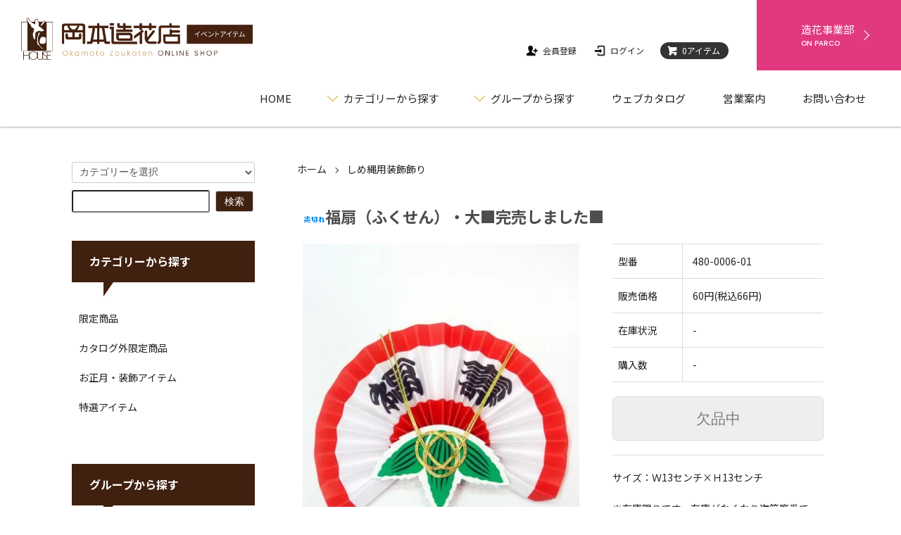

--- FILE ---
content_type: text/html; charset=EUC-JP
request_url: https://okazou.info/?pid=24150519
body_size: 10292
content:
<!DOCTYPE html PUBLIC "-//W3C//DTD XHTML 1.0 Transitional//EN" "http://www.w3.org/TR/xhtml1/DTD/xhtml1-transitional.dtd">
<html xmlns:og="http://ogp.me/ns#" xmlns:fb="http://www.facebook.com/2008/fbml" xmlns:mixi="http://mixi-platform.com/ns#" xmlns="http://www.w3.org/1999/xhtml" xml:lang="ja" lang="ja" dir="ltr">
<head>
<meta http-equiv="content-type" content="text/html; charset=euc-jp" />
<meta http-equiv="X-UA-Compatible" content="IE=edge,chrome=1" />
<title>福扇（ふくせん）・大■完売しました■ - 岡本造花店イベントアイテムオンラインショップ｜祭り・記章・ダルマなどイベントアイテム</title>
<meta name="Keywords" content="しめ縄,えと縄,お正月,うさぎ,卯,干支,飾り,2011年,平成23年" />
<meta name="Description" content="造花・アートフラワー、人工樹木のネット通販・オンラインショップの岡本造花店。イベントアイテムの販売・卸・取扱" />
<meta name="Author" content="" />
<meta name="Copyright" content="Copyright&amp;#169; 2011 okamotozoukaten co., ltd. All Rights Reserved." />
<meta http-equiv="content-style-type" content="text/css" />
<meta http-equiv="content-script-type" content="text/javascript" />
<link rel="stylesheet" href="https://okazou.info/css/framework/colormekit.css" type="text/css" />
<link rel="stylesheet" href="https://okazou.info/css/framework/colormekit-responsive.css" type="text/css" />
<link rel="stylesheet" href="https://img16.shop-pro.jp/PA01096/634/css/5/index.css?cmsp_timestamp=20260120101429" type="text/css" />
<link rel="stylesheet" href="https://img16.shop-pro.jp/PA01096/634/css/5/product.css?cmsp_timestamp=20260120101429" type="text/css" />

<link rel="alternate" type="application/rss+xml" title="rss" href="https://okazou.info/?mode=rss" />
<script type="text/javascript" src="//ajax.googleapis.com/ajax/libs/jquery/1.7.2/jquery.min.js" ></script>
<meta property="og:title" content="福扇（ふくせん）・大■完売しました■ - 岡本造花店イベントアイテムオンラインショップ｜祭り・記章・ダルマなどイベントアイテム" />
<meta property="og:description" content="造花・アートフラワー、人工樹木のネット通販・オンラインショップの岡本造花店。イベントアイテムの販売・卸・取扱" />
<meta property="og:url" content="https://okazou.info?pid=24150519" />
<meta property="og:site_name" content="岡本造花店イベントアイテムオンラインショップ｜祭り・記章・ダルマなどイベントアイテム" />
<meta property="og:image" content="https://img16.shop-pro.jp/PA01096/634/product/24150519.jpg?20101019142426"/>
<meta name="viewport" content="width=device-width, initial-scale=1.0, maximum-scale=1.0, minimum-scale=1.0">

<script>
  var Colorme = {"page":"product","shop":{"account_id":"PA01096634","title":"\u5ca1\u672c\u9020\u82b1\u5e97\u30a4\u30d9\u30f3\u30c8\u30a2\u30a4\u30c6\u30e0\u30aa\u30f3\u30e9\u30a4\u30f3\u30b7\u30e7\u30c3\u30d7\uff5c\u796d\u308a\u30fb\u8a18\u7ae0\u30fb\u30c0\u30eb\u30de\u306a\u3069\u30a4\u30d9\u30f3\u30c8\u30a2\u30a4\u30c6\u30e0"},"basket":{"total_price":0,"items":[]},"customer":{"id":null},"inventory_control":"product","product":{"shop_uid":"PA01096634","id":24150519,"name":"\u798f\u6247\uff08\u3075\u304f\u305b\u3093\uff09\u30fb\u5927\u25a0\u5b8c\u58f2\u3057\u307e\u3057\u305f\u25a0","model_number":"480-0006-01","stock_num":0,"sales_price":60,"sales_price_including_tax":66,"variants":[],"category":{"id_big":887567,"id_small":0},"groups":[{"id":1366198}],"members_price":42,"members_price_including_tax":47}};

  (function() {
    function insertScriptTags() {
      var scriptTagDetails = [];
      var entry = document.getElementsByTagName('script')[0];

      scriptTagDetails.forEach(function(tagDetail) {
        var script = document.createElement('script');

        script.type = 'text/javascript';
        script.src = tagDetail.src;
        script.async = true;

        if( tagDetail.integrity ) {
          script.integrity = tagDetail.integrity;
          script.setAttribute('crossorigin', 'anonymous');
        }

        entry.parentNode.insertBefore(script, entry);
      })
    }

    window.addEventListener('load', insertScriptTags, false);
  })();
</script>
<script async src="https://zen.one/analytics.js"></script>
</head>
<body>
<meta name="colorme-acc-payload" content="?st=1&pt=10029&ut=24150519&at=PA01096634&v=20260121033524&re=&cn=8113f7e28f91c566db7a98b030196a54" width="1" height="1" alt="" /><script>!function(){"use strict";Array.prototype.slice.call(document.getElementsByTagName("script")).filter((function(t){return t.src&&t.src.match(new RegExp("dist/acc-track.js$"))})).forEach((function(t){return document.body.removeChild(t)})),function t(c){var r=arguments.length>1&&void 0!==arguments[1]?arguments[1]:0;if(!(r>=c.length)){var e=document.createElement("script");e.onerror=function(){return t(c,r+1)},e.src="https://"+c[r]+"/dist/acc-track.js?rev=3",document.body.appendChild(e)}}(["acclog001.shop-pro.jp","acclog002.shop-pro.jp"])}();</script><script src="https://img.shop-pro.jp/tmpl_js/68/jquery.tile.js"></script>
<script src="https://img.shop-pro.jp/tmpl_js/68/jquery.skOuterClick.js"></script>
<script src="https://img.shop-pro.jp/tmpl_js/68/smoothscroll.js"></script>

<script src="//okazou.co.jp/js/read_rss_cm.js"></script>
<script src="//okazou.co.jp/calender_cm.js"></script>
<script type="text/javascript">
// viewport
var viewport = document.createElement('meta');
viewport.setAttribute('name', 'viewport');
viewport.setAttribute('content', 'width=device-width, initial-scale=1.0, maximum-scale=1.0');
document.getElementsByTagName('head')[0].appendChild(viewport);
$(function(){
  $(window).scroll(function () {
    if($(this).scrollTop() > 200) {
      $('#pagetop').fadeIn('fast');
    } else {
      $('#pagetop').fadeOut('fast');
    }
  });
});
</script>



<!--[if lt IE 9]>
<script type="text/javascript">
  $(function (){
    $('#wrapper').addClass('ie_wrapper');
  });
</script>
<![endif]-->
<div id="header" class="clearfix">
  <h1><a href="https://okazou.info/"><img src="https://img16.shop-pro.jp/PA01096/634/etc/logo.png?cmsp_timestamp=20210430005216" alt="岡本造花店装飾事業部｜造花(アートフラワー)・人工観葉植物／人工樹木のネット通販・ウェブショッピング｜"></a></h1>
  <div id="pc_header01" class="visible-desktop"> <a href="//okazou.co.jp/" target="_blank" class="shop_link">
    <p><span class="jp">造花事業部</span><span class="en">ON PARCO</span></p>
    </a>
    <ul>
         <li><a href="https://okazou.info/customer/signup/new"><img src="https://img16.shop-pro.jp/PA01096/634/etc/ico_register.png?cmsp_timestamp=20210316150906" alt="会員登録">会員登録</a></li>
      <li><a href="https://okazou.info/?mode=login&shop_back_url=https%3A%2F%2Fokazou.info%2F"><img src="https://img16.shop-pro.jp/PA01096/634/etc/ico_login.png?cmsp_timestamp=20210316150858" alt="ログイン">ログイン</a></li>
         <li class="cart"><a href="https://okazou.info/cart/proxy/basket?shop_id=PA01096634&shop_domain=okazou.info"><img src="https://img16.shop-pro.jp/PA01096/634/etc/ico_cart.png?cmsp_timestamp=20210316150937" alt="カート">0アイテム</a></li>
    </ul>
  </div>
  <div id="pc_header02" class="visible-desktop">
    <ul>
      <li><a href="https://okazou.info/">HOME</a></li>
      <li> <span class="icon icon-down">カテゴリーから探す</span>
        <ul>
                                  <li>
                    <a href="https://okazou.info/?mode=cate&cbid=2512829&csid=0">限定商品</a>
                  </li>
                                  <li>
                    <a href="https://okazou.info/?mode=cate&cbid=2555059&csid=0">カタログ外限定商品</a>
                  </li>
                                  <li>
                    <a href="https://okazou.info/?mode=cate&cbid=898225&csid=0">お正月・装飾アイテム</a>
                  </li>
                                  <li>
                    <a href="https://okazou.info/?mode=cate&cbid=715829&csid=0">特選アイテム</a>
                  </li>
                        </ul>
      </li>
      <li> <span class="icon icon-down">グループから探す</span>
        <ul>
                                  <li>
                    <a href="https://okazou.info/?mode=grp&gid=1366179">桜ぼんぼり</a>
                  </li>
                                  <li>
                    <a href="https://okazou.info/?mode=grp&gid=1148168">七夕アイテム</a>
                  </li>
                                  <li>
                    <a href="https://okazou.info/?mode=grp&gid=1366189">四季のしだれ</a>
                  </li>
                                  <li>
                    <a href="https://okazou.info/?mode=grp&gid=1366198">しめ縄用装飾飾り</a>
                  </li>
                                  <li>
                    <a href="https://okazou.info/?mode=grp&gid=1366191">ディスプレイ用素材</a>
                  </li>
                                  <li>
                    <a href="https://okazou.info/?mode=grp&gid=1366193">セレモニー関連商品</a>
                  </li>
                                  <li>
                    <a href="https://okazou.info/?mode=grp&gid=1791107">演出小物</a>
                  </li>
                                  <li>
                    <a href="https://okazou.info/?mode=grp&gid=125950">開店用花輪</a>
                  </li>
                                  <li>
                    <a href="https://okazou.info/?mode=grp&gid=125951">祭アイテム</a>
                  </li>
                                  <li>
                    <a href="https://okazou.info/?mode=grp&gid=125952">イベントアイテム</a>
                  </li>
                                  <li>
                    <a href="https://okazou.info/?mode=grp&gid=125953">記章・名札・ピン・バッヂ</a>
                  </li>
                                  <li>
                    <a href="https://okazou.info/?mode=grp&gid=125954">パーティーアイテム</a>
                  </li>
                                  <li>
                    <a href="https://okazou.info/?mode=grp&gid=125955">オープン＆セールアイテム</a>
                  </li>
                                  <li>
                    <a href="https://okazou.info/?mode=grp&gid=125839">提灯</a>
                  </li>
                                  <li>
                    <a href="https://okazou.info/?mode=grp&gid=125956">旗・幕・のぼり</a>
                  </li>
                                  <li>
                    <a href="https://okazou.info/?mode=grp&gid=125957">和・縁起物</a>
                  </li>
                                  <li>
                    <a href="https://okazou.info/?mode=grp&gid=1413461">選挙用アイテム</a>
                  </li>
                        </ul>
      </li>
      <li> <a href="https://okazou.co.jp/catalog_event/">ウェブカタログ</a> </li>
      <li> <a href="https://okazou.info/?mode=f1">営業案内</a> </li>
      <li> <a href="https://okazou.shop-pro.jp/customer/inquiries/new">お問い合わせ</a> </li>
    </ul>
  </div>
  <button id="sp_btn" class="hidden-desktop"><i></i></button>
  <div id="sp_overlay"></div>
  <div id="sp_header" class="hidden-desktop">
    <div id="sp_nav_header"> <a href="https://okazou.info/" class="logo"><img src="https://img16.shop-pro.jp/PA01096/634/etc/logo_inv.png?cmsp_timestamp=20210322061642" alt="岡本造花店装飾事業部"></a> </div>
    <div id="sp_mainnav">
      <ul id="sp_login" class="sp_nav">
         <li><a href="https://okazou.info/customer/signup/new"><img src="https://img16.shop-pro.jp/PA01096/634/etc/ico_register_sp.png?cmsp_timestamp=20210322061559" alt="会員登録">会員登録</a></li>
      <li><a href="https://okazou.info/?mode=login&shop_back_url=https%3A%2F%2Fokazou.info%2F"><img src="https://img16.shop-pro.jp/PA01096/634/etc/ico_login_sp.png?cmsp_timestamp=20210322061529" alt="ログイン">ログイン</a></li>
         </ul>
      <a href="https://okazou.info/cart/proxy/basket?shop_id=PA01096634&shop_domain=okazou.info" id="sp_cart"><img src="https://img16.shop-pro.jp/PA01096/634/etc/ico_cart_sp.png?cmsp_timestamp=20210322061656" alt="カート">カートを見る<span>(0アイテム)</span></a>
      <div class="sp_link">
      <form action="https://okazou.info/" method="GET" class="clearfix">
        <input type="hidden" name="mode" value="srh" />
        <input type="text" name="keyword" placeholder="キーワード入力">
          <button type="submit"></button>
      </form>
      </div>
      <div class="sp_link">
        <select name="cat" id="" class="sp_search" onChange="location.href=value;">
        <option value="">カテゴリーから探す</option>
                                    <option value="https://okazou.info/?mode=cate&cbid=2512829&csid=0">限定商品</option>
                                    <option value="https://okazou.info/?mode=cate&cbid=2555059&csid=0">カタログ外限定商品</option>
                                    <option value="https://okazou.info/?mode=cate&cbid=898225&csid=0">お正月・装飾アイテム</option>
                                    <option value="https://okazou.info/?mode=cate&cbid=715829&csid=0">特選アイテム</option>
                        </select>
      </div>
      <div class="sp_link">
        <select name="grp" id="" class="sp_search" onChange="location.href=value;">
        <option value="">グループから探す</option>
                                  <option value="https://okazou.info/?mode=grp&gid=1366179">桜ぼんぼり</option>
                                  <option value="https://okazou.info/?mode=grp&gid=1148168">七夕アイテム</option>
                                  <option value="https://okazou.info/?mode=grp&gid=1366189">四季のしだれ</option>
                                  <option value="https://okazou.info/?mode=grp&gid=1366198">しめ縄用装飾飾り</option>
                                  <option value="https://okazou.info/?mode=grp&gid=1366191">ディスプレイ用素材</option>
                                  <option value="https://okazou.info/?mode=grp&gid=1366193">セレモニー関連商品</option>
                                  <option value="https://okazou.info/?mode=grp&gid=1791107">演出小物</option>
                                  <option value="https://okazou.info/?mode=grp&gid=125950">開店用花輪</option>
                                  <option value="https://okazou.info/?mode=grp&gid=125951">祭アイテム</option>
                                  <option value="https://okazou.info/?mode=grp&gid=125952">イベントアイテム</option>
                                  <option value="https://okazou.info/?mode=grp&gid=125953">記章・名札・ピン・バッヂ</option>
                                  <option value="https://okazou.info/?mode=grp&gid=125954">パーティーアイテム</option>
                                  <option value="https://okazou.info/?mode=grp&gid=125955">オープン＆セールアイテム</option>
                                  <option value="https://okazou.info/?mode=grp&gid=125839">提灯</option>
                                  <option value="https://okazou.info/?mode=grp&gid=125956">旗・幕・のぼり</option>
                                  <option value="https://okazou.info/?mode=grp&gid=125957">和・縁起物</option>
                                  <option value="https://okazou.info/?mode=grp&gid=1413461">選挙用アイテム</option>
                        </select>
      </div>
      <ul id="sp_nav" class="sp_nav">
        <li> <a href="https://okazou.co.jp/catalog_event/">ウェブカタログ</a> </li>
        <li> <a href="https://okazou.shop-pro.jp/customer/inquiries/new">お問い合わせ</a> </li>
        <li> <a href="https://okazou.info/?mode=f1">営業案内</a> </li>
        <li> <a href="https://okazou.info/#news">ニュース</a> </li>
        <li> <a href="https://okazou.info/?mode=f1#faq">よくある質問</a> </li>
        <li> <a href="//okazou.co.jp/" target="_blank">造花事業部</a> </li>
      </ul>
      <ul class="sns">
        <li><a href="https://www.instagram.com/okamoto_zoukaten/" target="_blank"><img src="https://img16.shop-pro.jp/PA01096/634/etc/ico_ig_sp.png?cmsp_timestamp=20210322062049" alt="instagram"></a></li>
        <li><a href="https://www.facebook.com/okamotozoukaten" target="_blank"><img src="https://img16.shop-pro.jp/PA01096/634/etc/ico_fb_sp.png?cmsp_timestamp=20210322062039" alt="facebook"></a></li>
        <li><a href="#" target="_blank"><img src="https://img16.shop-pro.jp/PA01096/634/etc/ico_yt_sp.png?cmsp_timestamp=20210322062057" alt="youtube"></a></li>
      </ul>
    </div>
  </div>
</div>
  <div id="main" class="container clearfix">
  <div id="content">
    
<div class="topicpath-nav small-12 large-12 columns">
          <ul class="breadcrumb">
      <li><a href="https://okazou.info/">ホーム</a></li>
              <li><a href="https://okazou.info/?mode=grp&gid=1366198">しめ縄用装飾飾り</a></li>
          </ul>
  </div>


<div class="container-section" style="margin-top:40px;">
      <form name="product_form" method="post" action="https://okazou.info/cart/proxy/basket/items/add">
      <div class="col-md-12 col-lg-12 col">
        <h2 class="ttl-h2"><img class='new_mark_img1' src='https://img.shop-pro.jp/img/new/icons51.gif' style='border:none;display:inline;margin:0px;padding:0px;width:auto;' />福扇（ふくせん）・大■完売しました■</h2>
      </div>
      
      <div class="container-section product-image col-md-12 col-lg-7 col">
        <div class="product-image-main">
                      <img src="https://img16.shop-pro.jp/PA01096/634/product/24150519.jpg?20101019142426" class="mainImage" />
                  </div>
                  <div class="product-image-thumb grid_row">
            <ul>
                              <li class="col-lg-3 col">
                  <img src="https://img16.shop-pro.jp/PA01096/634/product/24150519.jpg?20101019142426" class="thumb" />
                </li>
                                                            <li class="col-lg-3 col">
                  <img src="https://img16.shop-pro.jp/PA01096/634/product/24150519_o1.jpg?20101019142426" class="thumb" />
                </li>
                                                              <li class="col-lg-3 col">
                  <img src="https://img16.shop-pro.jp/PA01096/634/product/24150519_o2.jpg?20101019142426" class="thumb" />
                </li>
                                                              <li class="col-lg-3 col">
                  <img src="https://img16.shop-pro.jp/PA01096/634/product/24150519_o3.jpg?20101019142426" class="thumb" />
                </li>
                                                                                                                                                                                                                                                                                                                                                                                                                                                                                                                                                                                                                                                                                                                                                                                                                                                                                                                                                                                                                                                                                                                                                                                                                                                                                                                                                                                                                                                                              </ul>
          </div>
              </div>
      

      <div class="product_info_block col-md-12 col-lg-5 col">
        
        <div class="product-spec-block">
          <table class="product-spec-table none_border_table table">
                          <tr>
                <th>型番</th>
                <td>480-0006-01</td>
              </tr>
                                    
              <tr>
                <th>販売価格</th>
                <td>60円(税込66円)</td>
              </tr>
            
                          <tr>
                <th>在庫状況</th>
                <td>-</td>
              </tr>
                                                                                                    <tr class="product-order-form">
                <th>購入数</th>
                <td>
                                                            <div class="product_soldout_msg"> - </div>
                                                      </td>
              </tr>
                      </table>
                    
                      <input class="btn btn-02 btn-xlg btn-block" type="button" value="欠品中" disabled="disabled" />
          
                    <div class="cart_in_modal cart_modal__close" style="display: none;">
            <div class="cart_in_modal__outline not_bubbling">
              <label class="cart_modal__close cart_in_modal__close-icon">
              </label>
              <p class="cart_in_modal__heading">
                こちらの商品が<br class="sp-br">カートに入りました
              </p>
              <div class="cart_in_modal__detail">
                                <div class="cart_in_modal__image-wrap">
                  <img src="https://img16.shop-pro.jp/PA01096/634/product/24150519.jpg?20101019142426" alt="" class="cart_in_modal__image" />
                </div>
                                <p class="cart_in_modal__name">
                  <img class='new_mark_img1' src='https://img.shop-pro.jp/img/new/icons51.gif' style='border:none;display:inline;margin:0px;padding:0px;width:auto;' />福扇（ふくせん）・大■完売しました■
                </p>
              </div>
              <div class="cart_in_modal__button-wrap">
                <button class="cart_view_with_async cart_in_modal__button cart_in_modal__button--solid">かごの中身を見る</button>
                <p class="cart_modal__close cart_in_modal__text-link">ショッピングを続ける</p>
              </div>
            </div>
          </div>
          <div class="cart_in_error_modal cart_in_error__close" style="display: none;">
            <div class="cart_in_modal__outline not_bubbling">
              <label class="cart_in_error__close cart_in_modal__close-icon">
              </label>
              <p class="cart_in_error_message cart_in_error_modal__heading"></p>
              <div class="cart_in_modal__button-wrap">
                <button class="cart_in_error__close cart_in_modal__button cart_in_modal__button--solid">ショッピングを続ける</button>
              </div>
            </div>
          </div>
          
          
          <div class="product-exp container-section clearfix">
            サイズ：Ｗ13センチ×Ｈ13センチ<br />
<br />
※在庫限りです。在庫がなくなり次第廃番です。<br />
<br />
代用品があります↓<br />
<span style="font-size:large;"><a href="https://okazou.info/?pid=168125045"><span style="color:#FF0000">「福扇No.710K」</span></a></span><br />
<br />
<br />
<br />
<br />

          </div>
          
        </div>
        <div class="product-info-lst container-section">
                    <ul class="unstyled">
                        <li><a href="https://okazou.info/?mode=sk#sk_info">特定商取引法に基づく表記（返品等）</a></li>
            <li><a href="mailto:?subject=%E3%80%90%E5%B2%A1%E6%9C%AC%E9%80%A0%E8%8A%B1%E5%BA%97%E3%82%A4%E3%83%99%E3%83%B3%E3%83%88%E3%82%A2%E3%82%A4%E3%83%86%E3%83%A0%E3%82%AA%E3%83%B3%E3%83%A9%E3%82%A4%E3%83%B3%E3%82%B7%E3%83%A7%E3%83%83%E3%83%97%EF%BD%9C%E7%A5%AD%E3%82%8A%E3%83%BB%E8%A8%98%E7%AB%A0%E3%83%BB%E3%83%80%E3%83%AB%E3%83%9E%E3%81%AA%E3%81%A9%E3%82%A4%E3%83%99%E3%83%B3%E3%83%88%E3%82%A2%E3%82%A4%E3%83%86%E3%83%A0%E3%80%91%E3%81%AE%E3%80%8C%E7%A6%8F%E6%89%87%EF%BC%88%E3%81%B5%E3%81%8F%E3%81%9B%E3%82%93%EF%BC%89%E3%83%BB%E5%A4%A7%E2%96%A0%E5%AE%8C%E5%A3%B2%E3%81%97%E3%81%BE%E3%81%97%E3%81%9F%E2%96%A0%E3%80%8D%E3%81%8C%E3%81%8A%E3%81%99%E3%81%99%E3%82%81%E3%81%A7%E3%81%99%EF%BC%81&body=%0D%0A%0D%0A%E2%96%A0%E5%95%86%E5%93%81%E3%80%8C%E7%A6%8F%E6%89%87%EF%BC%88%E3%81%B5%E3%81%8F%E3%81%9B%E3%82%93%EF%BC%89%E3%83%BB%E5%A4%A7%E2%96%A0%E5%AE%8C%E5%A3%B2%E3%81%97%E3%81%BE%E3%81%97%E3%81%9F%E2%96%A0%E3%80%8D%E3%81%AEURL%0D%0Ahttps%3A%2F%2Fokazou.info%2F%3Fpid%3D24150519%0D%0A%0D%0A%E2%96%A0%E3%82%B7%E3%83%A7%E3%83%83%E3%83%97%E3%81%AEURL%0Ahttps%3A%2F%2Fokazou.info%2F">この商品を友達に教える</a></li>
            <li><a href="https://okazou.shop-pro.jp/customer/products/24150519/inquiries/new">この商品について問い合わせる</a></li>
            <li><a href="https://okazou.info/?mode=cate&cbid=887567&csid=0">買い物を続ける</a></li>
          </ul>
          
          <ul class="social-share unstyled">
            <li>
              
              <a href="https://twitter.com/share" class="twitter-share-button" data-url="https://okazou.info/?pid=24150519" data-text="" data-lang="ja" >ツイート</a>
<script charset="utf-8">!function(d,s,id){var js,fjs=d.getElementsByTagName(s)[0],p=/^http:/.test(d.location)?'http':'https';if(!d.getElementById(id)){js=d.createElement(s);js.id=id;js.src=p+'://platform.twitter.com/widgets.js';fjs.parentNode.insertBefore(js,fjs);}}(document, 'script', 'twitter-wjs');</script>
              <div class="line-it-button" data-lang="ja" data-type="share-a" data-ver="3"
                         data-color="default" data-size="small" data-count="false" style="display: none;"></div>
                       <script src="https://www.line-website.com/social-plugins/js/thirdparty/loader.min.js" async="async" defer="defer"></script>
            </li>
                        <li></li>
          </ul>
          
        </div>
      </div>

      
      <input type="hidden" name="user_hash" value="21af848289a94f5d067387a84df66c20"><input type="hidden" name="members_hash" value="21af848289a94f5d067387a84df66c20"><input type="hidden" name="shop_id" value="PA01096634"><input type="hidden" name="product_id" value="24150519"><input type="hidden" name="members_id" value=""><input type="hidden" name="back_url" value="https://okazou.info/?pid=24150519"><input type="hidden" name="reference_token" value="48ed0bc17a3042e999f7df4cc1aea3e2"><input type="hidden" name="shop_domain" value="okazou.info">
    </form>
  </div>



<script type="text/javascript">
  function prd_img_size() {
    var thumb_size = $('.product-image-thumb li').width();
    $('.product-image-thumb img').css('maxHeight', thumb_size + 'px');
    $('.product-image-thumb li').css('height', thumb_size + 'px');
    var main_size = $('.product-image-main').width();
    $('.product-image-main img').css('maxHeight', main_size + 'px');
    $('.product-image-main').css('height', main_size + 'px');
  }
  function window_size_switch_func() {
  var is_smartphone = $(window).width() <= 980;
    if (is_smartphone) {
      $('#prd_opt_table').empty();
      if($('#prd_opt_select > *').size() == 0) {
        $('#prd_opt_select').append($('.prd_opt_select').html());
      }
    } else {
      $('#prd_opt_table').html($('.prd_opt_table').html());
      $('#prd_opt_select').empty();
    }
  }
  $(function () {

    /*window_size_switch_func();

    prd_img_size();*/
    $('.product-init-num').change(function(){
      var txt  = $(this).val();
      var han = txt.replace(/[Ａ-Ｚａ-ｚ０-９]/g,function(s){return String.fromCharCode(s.charCodeAt(0)-0xFEE0)});
      $(this).val(han);
    });
    /*$(window).resize(function (){
      prd_img_size();
      window_size_switch_func();
    });*/

    $('img.thumb').click(function(){

      $(this).parent().siblings().children().removeClass('thumb-active');

      var selectedSrc = $(this).attr('src');
      $('img.mainImage').stop().fadeOut(300,
        function(){
          $('img.mainImage').attr('src', selectedSrc);
          $('img.mainImage').fadeIn(300);
        }
      );

      $(this).addClass('thumb-active');

    });
  });
</script>  </div>
  <div id="side">
    <div id="side_search" class="side-section visible-desktop">
          <form action="https://okazou.info/" method="GET">
            <input type="hidden" name="mode" value="srh" />
            <select name="cid" class="search-select">
              <option value="">カテゴリーを選択</option>
              <option value="2512829,0">限定商品</option><option value="2555059,0">カタログ外限定商品</option><option value="898225,0">お正月・装飾アイテム</option><option value="715829,0">特選アイテム</option>            </select>
            <div class="row">
              <input type="text" name="keyword" class="search-box" />
              <input type="submit" class="btn btn-01 search-btn" value="検索" />
            </div>
          </form>
    </div>
                      <div class="side-section visible-desktop">
      <h3 class="ttl-03">カテゴリーから探す</h3>
      <ul class="catlist">
                    <li>
            <a href="https://okazou.info/?mode=cate&cbid=2512829&csid=0">
              <span class="side-category-name">
                限定商品
              </span>
            </a>
          </li>
                                      <li>
            <a href="https://okazou.info/?mode=cate&cbid=2555059&csid=0">
              <span class="side-category-name">
                カタログ外限定商品
              </span>
            </a>
          </li>
                                      <li>
            <a href="https://okazou.info/?mode=cate&cbid=898225&csid=0">
              <span class="side-category-name">
                お正月・装飾アイテム
              </span>
            </a>
          </li>
                                      <li>
            <a href="https://okazou.info/?mode=cate&cbid=715829&csid=0">
              <span class="side-category-name">
                特選アイテム
              </span>
            </a>
          </li>
                </ul>
    </div>
                                        <div class="side-section visible-desktop">
      <h3 class="ttl-03">グループから探す</h3>
      <ul class="catlist">
                            <li>
                <a href="https://okazou.info/?mode=grp&gid=1366179">
                                    <span class="side-group-name">
                    桜ぼんぼり
                  </span>
                </a>
              </li>
                                              <li>
                <a href="https://okazou.info/?mode=grp&gid=1148168">
                                    <span class="side-group-name">
                    七夕アイテム
                  </span>
                </a>
              </li>
                                              <li>
                <a href="https://okazou.info/?mode=grp&gid=1366189">
                                    <span class="side-group-name">
                    四季のしだれ
                  </span>
                </a>
              </li>
                                              <li>
                <a href="https://okazou.info/?mode=grp&gid=1366198">
                                    <span class="side-group-name">
                    しめ縄用装飾飾り
                  </span>
                </a>
              </li>
                                              <li>
                <a href="https://okazou.info/?mode=grp&gid=1366191">
                                    <span class="side-group-name">
                    ディスプレイ用素材
                  </span>
                </a>
              </li>
                                              <li>
                <a href="https://okazou.info/?mode=grp&gid=1366193">
                                    <span class="side-group-name">
                    セレモニー関連商品
                  </span>
                </a>
              </li>
                                              <li>
                <a href="https://okazou.info/?mode=grp&gid=1791107">
                                    <span class="side-group-name">
                    演出小物
                  </span>
                </a>
              </li>
                                              <li>
                <a href="https://okazou.info/?mode=grp&gid=125950">
                                    <span class="side-group-name">
                    開店用花輪
                  </span>
                </a>
              </li>
                                              <li>
                <a href="https://okazou.info/?mode=grp&gid=125951">
                                    <span class="side-group-name">
                    祭アイテム
                  </span>
                </a>
              </li>
                                              <li>
                <a href="https://okazou.info/?mode=grp&gid=125952">
                                    <span class="side-group-name">
                    イベントアイテム
                  </span>
                </a>
              </li>
                                              <li>
                <a href="https://okazou.info/?mode=grp&gid=125953">
                                    <span class="side-group-name">
                    記章・名札・ピン・バッヂ
                  </span>
                </a>
              </li>
                                              <li>
                <a href="https://okazou.info/?mode=grp&gid=125954">
                                    <span class="side-group-name">
                    パーティーアイテム
                  </span>
                </a>
              </li>
                                              <li>
                <a href="https://okazou.info/?mode=grp&gid=125955">
                                    <span class="side-group-name">
                    オープン＆セールアイテム
                  </span>
                </a>
              </li>
                                              <li>
                <a href="https://okazou.info/?mode=grp&gid=125839">
                                    <span class="side-group-name">
                    提灯
                  </span>
                </a>
              </li>
                                              <li>
                <a href="https://okazou.info/?mode=grp&gid=125956">
                                    <span class="side-group-name">
                    旗・幕・のぼり
                  </span>
                </a>
              </li>
                                              <li>
                <a href="https://okazou.info/?mode=grp&gid=125957">
                                    <span class="side-group-name">
                    和・縁起物
                  </span>
                </a>
              </li>
                                              <li>
                <a href="https://okazou.info/?mode=grp&gid=1413461">
                                    <span class="side-group-name">
                    選挙用アイテム
                  </span>
                </a>
              </li>
                    </ul>
    </div>
                      <div class="side-section visible-desktop">
      <h3 class="ttl-03">コンテンツ</h3>
      <ul class="contlist">
        <li><a href="https://okazou.co.jp/catalog_event/"><img src="https://img16.shop-pro.jp/PA01096/634/etc/ico_catalog.png?cmsp_timestamp=20210427222725" alt="ウェブカタログ">ウェブカタログ</a></li>
        <li><a href="https://okazou.info/?mode=f1"><img src="https://img16.shop-pro.jp/PA01096/634/etc/ico_shop.png?cmsp_timestamp=20210316154326" alt="営業案内">営業案内</a></li>
        <li><a href="https://okazou.info/?mode=f1#faq"><img src="https://img16.shop-pro.jp/PA01096/634/etc/ico_faq.png?cmsp_timestamp=20210427222701" alt="よくある質問">よくある質問</a></li>
      </ul>
    </div>
    <div id="calender" class="side-section">
      <h3 class="en">SCHEDULE</h3>
      <div class="clearfix">
      </div>
      <p><span>&#9632;</span>…休業日</p>
    </div>
    <div class="side-section sns visible-desktop">
      <ul class="snslist">
        <li><a href="https://www.instagram.com/okamoto_zoukaten/" target="_blank"><img src="https://img16.shop-pro.jp/PA01096/634/etc/ico_ig.png?cmsp_timestamp=20210316152825" alt="instagram"></a></li>
        <li><a href="https://www.facebook.com/okamotozoukaten" target="_blank"><img src="https://img16.shop-pro.jp/PA01096/634/etc/ico_fb.png?cmsp_timestamp=20210316152837" alt="facebook"></a></li>
        <li><a href="#" target="_blank"><img src="https://img16.shop-pro.jp/PA01096/634/etc/ico_yt.png?cmsp_timestamp=20210316152817" alt="youtube"></a></li>
      </ul>
    </div>
  </div>
</div>
<div id="footer01">
  <div class="container">
    <div class="flexbox">
      <div class="flex-item">
        <h3>返品について</h3>
        <dl>
          <dt>返品期限</dt>
          <dd>1, 商品到着後７日以内にご連絡ください。<br />
2, 商品が破損・汚損していた場合、ご注文内容と異なる場合などの不手際による返品・交換につきましては、着払いにてご返送下さい。返品商品を確認後、交換させていただきます。同じ商品がない場合に限り、代金を銀行振込又は、現金書留にてご返金させて頂きます。<br />
3, イメージ違い注文間違い等お客様都合による返品・交換は、お受けすることができません。<br />
4  破損・誤発送等による補償について<br />
商品の破損・数量の不足・商品の誤発送から生じる商品以外の補償につきましては、応じられませんのでご了承ください。<br />
<br />
※通信販売には特定商取引法上のクーリング・オフ制度はありませんので、当返品規定は、自主規制で設けております。</dd>
        </dl>
        <dl>
          <dt>返品送料</dt>
          <dd>1, 商品が破損・汚損していた場合、ご注文内容と異なる場合などの不手際による返品・交換につきましては、着払いにてご返送下さい。返品商品を確認後、交換させていただきます。同じ商品がない場合に限り、代金を銀行振込又は、現金書留にてご返金させて頂きます。<br />
2, イメージ違い注文間違い等お客様都合による返品・交換は、お受けすることができません。</dd>
        </dl>
      </div>
      <div class="flex-item">
        <h3>配送・送料について</h3>
                        <dl>
               <dt class="def-lst-dt">弊社指定運送会社</dt>
                <dd class="def-lst-dd">
                                                      ●ご注文をお受けした日（受付確認を完了させて頂いたご注文分）から3営業日以内(土曜日、日曜日、祝日は除く)の発送を常に心がけています。<br />
<br />
<br />
▽ご注文受付確認時間<br />
月曜日～金曜日のAM9:00～AM11:00まで<br />
(ただし12月28日から翌年1月7日迄を除く) <br />
<br />
◎ご注文の受付は、年中無休24時間とさせて頂いております。<br />
但し、以下の状況によりお届けが遅れる場合がございます。あらかじめご了承ください。<br />
<br />
●ご注文が集中した場合。<br />
●連休前後。<br />
●天災などにより、宅配ルートの交通状況に災害及び事故があった場合。・月末にご注文頂いた場合。<br />
※また、時期によって宅配業者が混むため、納品に3日～4日程(土・日曜日含まず）かかる場合がございます。あらかじめご了承ください。<br />
 <br />
※お届け商品によって、運送会社が異なります。&nbsp;
                </dd>
        </dl>
                      <dl>
               <dt class="def-lst-dt">店頭受け取り</dt>
                <dd class="def-lst-dd">
                                                      店頭まで注文商品を受け取りに来た場合のみ。<br />
<br />
土日祝日及び夏期・冬期休暇除くご注文日の正午までの受注にて、<br />
翌々営業日にお渡し可能予定。&nbsp;
                </dd>
        </dl>
                    </div>
      <div class="flex-item">
        <h3>支払い方法について</h3>
                      <dl>
                <dt class="def-lst-dt">銀行振込</dt>
                <dd class="def-lst-dd">
                                                      【銀行振込をご選択のお客様】<br />
  内訳をメールにてお知らせ後、お振込下さい。<br />
（振込手数料は、お客様のご負担でお願いいたします。）<br />
<span style="display:block; margin-top:.5em; color:red; font-size:1.25em; font-weight:700;">最終の金額をメールでお知らせしますので、金額が確定するまで、振り込まないでください</span><br />
ご入金が確認出来次第、発送させていただきます。<br />
<br />
※弊社と既にお取引のある方は、従来通りのお支払いで承ります。<br />
<br />
三菱UFJ銀行　栄町支店<br />
当座　151928<br />
株式会社岡本造花店&nbsp;
                </dd>
        </dl>
                      <dl>
                <dt class="def-lst-dt">ご来店現金にてお支払い</dt>
                <dd class="def-lst-dd">
                                                      店頭受け取りのみ&nbsp;
                </dd>
        </dl>
                    </div>
      <div class="flex-item">
        <h3>モバイルショップ</h3>
        <img src="https://img16.shop-pro.jp/PA01096/634/qrcode.jpg?cmsp_timestamp=20260104145156" alt="QRコード"> </div>
    </div>
  </div>
</div>
<div id="footer02">
  <div class="container">
    <ul>
      <li><a href="https://okazou.info/">ショップホーム</a></li>
      <li><a href="https://okazou.shop-pro.jp/customer/inquiries/new">お問い合わせ</a></li>
      <li><a href="https://okazou.info/?mode=sk#payment">お支払い方法について</a></li>
      <li><a href="https://okazou.info/?mode=sk#delivery">配送方法・送料について</a></li>
      <li><a href="https://okazou.info/?mode=sk">特定商取引法に基づく表記</a></li>
      <li><a href="https://okazou.info/?mode=privacy">プライバシーポリシー</a></li>
      <li><a href="https://okazou.info/?mode=rss">RSS</a>&nbsp;/&nbsp;<a href="https://okazou.info/?mode=atom">ATOM</a></li>
    </ul>
    <address class="copyright">
    Copyright&#169; 2022 okamotozoukaten co., ltd. All Rights Reserved.
    </address>
  </div>
</div>

<script>
  $(document).ready(function () {
    $('#pc_header02 .icon').click(function () {
      $(this).next().slideToggle('fast');
    });
    $('#pc_header02 .icon').skOuterClick(function () {
        $(this).next().fadeOut('fast');
    });
	  $("#sp_btn,#sp_overlay").on("click", function(){
		 $("#sp_btn").toggleClass("cls");
		  $("#sp_header").toggleClass("active");
		  $("#sp_overlay").fadeToggle(300);
	  });
  });
</script><script type="text/javascript" src="https://okazou.info/js/cart.js" ></script>
<script type="text/javascript" src="https://okazou.info/js/async_cart_in.js" ></script>
<script type="text/javascript" src="https://okazou.info/js/product_stock.js" ></script>
<script type="text/javascript" src="https://okazou.info/js/js.cookie.js" ></script>
<script type="text/javascript" src="https://okazou.info/js/favorite_button.js" ></script>
</body></html>

--- FILE ---
content_type: text/css
request_url: https://img16.shop-pro.jp/PA01096/634/css/5/index.css?cmsp_timestamp=20260120101429
body_size: 25677
content:
@import url("https://fonts.googleapis.com/css2?family=Noto+Sans+JP:wght@400;700&family=Poppins:wght@300;500;600&display=swap");
html, body, div, span, applet, object, iframe,
h1, h2, h3, h4, h5, h6, p, blockquote, pre,
a, abbr, acronym, address, big, cite, code,
del, dfn, em, img, ins, kbd, q, s, samp,
small, strike, strong, sub, sup, tt, var,
b, u, i, center,
dl, dt, dd, ol, ul, li,
fieldset, form, label, legend,
table, caption, tbody, tfoot, thead, tr, th, td,
article, aside, canvas, details, embed,
figure, figcaption, footer, header, hgroup,
menu, nav, output, ruby, section, summary,
time, mark, audio, video {
  margin: 0;
  padding: 0;
  border: 0;
  font: inherit;
  font-size: 100%;
  vertical-align: baseline;
}

html {
  line-height: 1;
}

ol, ul {
  list-style: none;
}

table {
  border-collapse: collapse;
  border-spacing: 0;
}

caption, th, td {
  text-align: left;
  font-weight: normal;
  vertical-align: middle;
}

q, blockquote {
  quotes: none;
}
q:before, q:after, blockquote:before, blockquote:after {
  content: "";
  content: none;
}

a img {
  border: none;
}

article, aside, details, figcaption, figure, footer, header, hgroup, main, menu, nav, section, summary {
  display: block;
}

.clearfix {
  *zoom: 1;
}
.clearfix:after {
  content: "";
  display: table;
  clear: both;
}

html {
  font-size: 14px;
  line-height: 1.6;
}

body {
  font-family: 'Noto Sans JP', "Hiragino Sans", "Hiragino Kaku Gothic ProN", Meiryo, "sans-serif";
  color: #222;
}

@media screen and (max-width: 980px) {
  body {
    padding-top: 80px;
  }
}
@media screen and (max-width: 768px) {
  body {
    padding-top: 60px;
    -webkit-text-size-adjust: 100%;
    max-height: 100%;
  }

  * {
    -webkit-appearance: none;
  }
}
.container {
  width: 84%;
  max-width: 1140px;
}

a {
  color: inherit;
  text-decoration: none;
  -moz-transition: all 0.3s ease 0s;
  -o-transition: all 0.3s ease 0s;
  -webkit-transition: all 0.3s ease;
  -webkit-transition-delay: 0s;
  transition: all 0.3s ease 0s;
}
a:hover {
  filter: progid:DXImageTransform.Microsoft.Alpha(Opacity=80);
  opacity: 0.8;
  text-decoration: none;
  color: inherit;
}

.en {
  font-family: "Poppins", sans-serif;
}

#header {
  position: static;
  width: 100%;
  -moz-box-shadow: 0 0 3px #666;
  -webkit-box-shadow: 0 0 3px #666;
  box-shadow: 0 0 3px #666;
  background-color: #fff;
  z-index: 100;
  top: 0;
  left: 0;
}
#header h1 {
  margin: 25px 30px 0;
  float: left;
  line-height: 0;
  position: relative;
  z-index: 101;
}
#header h1 img {
  height: 60px;
  width: auto;
}
@media screen and (max-width: 980px) {
  #header h1 {
    margin: 20px;
  }
  #header h1 img {
    height: 40px;
  }
}
#header #pc_header01 {
  float: right;
}
#header #pc_header01 a.shop_link {
  float: right;
  display: block;
  width: 16vw;
  max-width: 220px;
  height: 100px;
  position: relative;
  background-color: #E13980;
  color: #fff;
  text-decoration: none;
  transition: all 0.3s ease 0s;
  margin-left: 20px;
}
#header #pc_header01 a.shop_link:hover {
  background-color: #666;
}
#header #pc_header01 a.shop_link p {
  position: absolute;
  width: 80px;
  height: 40px;
  top: 0;
  bottom: 0;
  left: 0;
  right: 0;
  margin: auto;
}
#header #pc_header01 a.shop_link p span.jp {
  display: block;
  font-size: 15px;
}
#header #pc_header01 a.shop_link p span.en {
  display: block;
  font-size: 10px;
  font-weight: 500;
}
#header #pc_header01 a.shop_link:after {
  content: "";
  display: block;
  position: absolute;
  top: 0;
  bottom: 0;
  left: calc(50% + 45px);
  transform: rotate(45deg);
  width: 9px;
  height: 9px;
  border-top: solid 1px #fff;
  border-right: solid 1px #fff;
  margin: auto;
}
#header #pc_header01 ul {
  float: right;
  margin-top: 60px;
}
#header #pc_header01 ul li {
  display: inline-block;
  margin-right: 20px;
  font-size: 12px;
  line-height: 24px;
}
#header #pc_header01 ul li img {
  display: inline-block;
  margin-right: 5px;
  height: 20px;
  vertical-align: -5px;
}
#header #pc_header01 ul li.cart a {
  display: inline-block;
  background-color: #333;
  color: #fff;
  padding: 0 12px 0 8px;
  -moz-border-radius: 12px;
  -webkit-border-radius: 12px;
  border-radius: 12px;
}
#header #pc_header01 ul li.cart a img {
  height: 18px;
  vertical-align: -4px;
}
#header #pc_header02 {
  float: right;
  clear: right;
  margin: 30px 0;
}
#header #pc_header02 > ul {
  font-size: 15px;
  line-height: 20px;
}
#header #pc_header02 > ul > li {
  display: inline-block;
  margin-right: 50px;
  position: relative;
}
#header #pc_header02 > ul > li span {
  cursor: pointer;
}
#header #pc_header02 > ul > li span.icon-down:before {
  content: "";
  display: inline-block;
  width: 10px;
  height: 10px;
  border-bottom: solid 1px #DBAA30;
  border-right: solid 1px #DBAA30;
  -moz-transform: rotate(45deg);
  -ms-transform: rotate(45deg);
  -webkit-transform: rotate(45deg);
  transform: rotate(45deg);
  margin-right: 10px;
  vertical-align: 4px;
}
#header #pc_header02 > ul > li > ul {
  display: none;
  position: absolute;
  z-index: 1;
  width: 200px;
  top: 30px;
  background-color: #fff;
  border: solid 1px #eee;
  border-bottom: none;
}
#header #pc_header02 > ul > li > ul li {
  border-bottom: solid 1px #eee;
}
#header #pc_header02 > ul > li > ul li a {
  display: block;
  padding: 10px;
}
#header #sp_btn {
  border: none;
  background-color: transparent;
  float: right;
  display: block;
  width: 80px;
  height: 80px;
  position: relative;
  cursor: pointer;
  outline: none;
  z-index: 104;
}
#header #sp_btn i {
  width: 36px;
  height: 18px;
  display: block;
  position: absolute;
  border-top: solid 2px #222;
  border-bottom: solid 2px #222;
  top: 0;
  left: 0;
  right: 0;
  bottom: 0;
  margin: auto;
  -moz-transition: all 0.6s ease 0s;
  -o-transition: all 0.6s ease 0s;
  -webkit-transition: all 0.6s ease;
  -webkit-transition-delay: 0s;
  transition: all 0.6s ease 0s;
}
#header #sp_btn i:before, #header #sp_btn i:after {
  content: "";
  display: block;
  position: absolute;
  width: 100%;
  height: 2px;
  background-color: #222;
  margin: auto;
  top: 0;
  left: 0;
  right: 0;
  bottom: 0;
  -moz-transition: all 0.6s ease 0s;
  -o-transition: all 0.6s ease 0s;
  -webkit-transition: all 0.6s ease;
  -webkit-transition-delay: 0s;
  transition: all 0.6s ease 0s;
}
#header #sp_btn.cls i {
  border-color: transparent;
}
#header #sp_btn.cls i:before {
  background-color: #fff;
  -moz-transform: rotate(135deg);
  -ms-transform: rotate(135deg);
  -webkit-transform: rotate(135deg);
  transform: rotate(135deg);
}
#header #sp_btn.cls i:after {
  background-color: #fff;
  -moz-transform: rotate(225deg);
  -ms-transform: rotate(225deg);
  -webkit-transform: rotate(225deg);
  transform: rotate(225deg);
}
#header #sp_overlay {
  background-color: rgba(0, 0, 0, 0.2);
  position: fixed;
  width: 100%;
  height: 100vh;
  z-index: 102;
  display: none;
}
#header #sp_header {
  position: fixed;
  top: 0;
  right: -100vw;
  z-index: 103;
  background-color: #75430F;
  color: #fff;
  height: 100vh;
  overflow: hidden;
  width: 100%;
  -moz-box-shadow: 0 0 5px #666;
  -webkit-box-shadow: 0 0 5px #666;
  box-shadow: 0 0 5px #666;
  -moz-transition: right 0.6s ease 0s;
  -o-transition: right 0.6s ease 0s;
  -webkit-transition: right 0.6s ease;
  -webkit-transition-delay: 0s;
  transition: right 0.6s ease 0s;
}
#header #sp_header.active {
  right: 0;
}
#header #sp_header #sp_nav_header {
  background-color: #46210F;
  line-height: 0;
}
#header #sp_header #sp_nav_header a.logo {
  display: inline-block;
  margin: 20px;
}
#header #sp_header #sp_nav_header a.logo img {
  height: 40px;
  width: auto;
}
#header #sp_header form input[type="text"] {
  outline: none;
  height: auto;
  padding: 9px 14px;
  font-size: 14px;
  -moz-box-sizing: border-box;
  -webkit-box-sizing: border-box;
  box-sizing: border-box;
  width: calc(100% - 40px);
  margin: 0;
  -webkit-appearance: none;
  -moz-appearance: none;
  appearance: none;
  position: relative;
  color: #46210F;
  border: solid 1px #ccc;
  border-radius: 3px 0 0 3px;
}
#header #sp_header form button[type="submit"] {
  display: inline-block;
  margin: 0;
  padding: 0;
  border: none;
  float: right;
  width: 40px;
  height: 40px;
  background: url("https://img16.shop-pro.jp/PA01096/634/etc/ico_search.png?cmsp_timestamp=20210322062146") center center no-repeat #F7B52C;
  background-size: 24px;
}
#header #sp_header .sp_nav {
  display: flex;
  flex-wrap: wrap;
  width: 100%;
  font-size: 20px;
}
#header #sp_header .sp_nav li {
  flex-basis: 50%;
  align-self: flex-start;
  list-style-type: none;
  margin: 0;
  padding: 0;
  text-align: center;
}
#header #sp_header .sp_nav li a {
  display: block;
  -moz-box-sizing: border-box;
  -webkit-box-sizing: border-box;
  box-sizing: border-box;
  width: 80%;
  font-size: 15px;
  line-height: 60px;
  margin: auto;
}
#header #sp_header .sp_nav li a img {
  display: inline-block;
  margin-right: 5px;
  height: 27px;
  vertical-align: -9px;
}
#header #sp_header .sp_nav#sp_login {
  background-color: #46210F;
}
#header #sp_header #sp_cart {
  background-color: #D4B56D;
  color: #46210F;
  display: block;
  text-align: center;
  vertical-align: middle;
  font-size: 16px;
  line-height: 60px;
  padding: 0;
  margin-bottom: 0px;
}
#header #sp_header #sp_cart img {
  display: inline-block;
  margin-right: 10px;
  height: 24px;
  width: auto;
  vertical-align: -4px;
}
#header #sp_header #sp_cart span {
  display: inline-block;
  font-size: 14px;
  vertical-align: top;
  margin-left: 10px;
}
#header #sp_header .sp_link {
  padding: 30px;
  border-top: solid 1px #DBAA30;
  background-color: #46210F;
}
#header #sp_header .sp_link select.sp_search {
  outline: none;
  height: auto;
  padding: 9px 14px;
  font-size: 14px;
  -moz-box-sizing: border-box;
  -webkit-box-sizing: border-box;
  box-sizing: border-box;
  width: 100%;
  margin: 0;
  -webkit-appearance: none;
  -moz-appearance: none;
  appearance: none;
  position: relative;
  color: #46210F;
  background: url("https://img16.shop-pro.jp/PA01096/634/etc/bg_select.png?cmsp_timestamp=20210322062119") right 10px center no-repeat #fff;
  background-size: 16px 9px;
  line-height: 20px;
}
#header #sp_header #sp_nav {
  margin-top: 20px;
}
#header #sp_header #sp_nav a {
  text-align: left;
  color: #fff;
  position: relative;
}
#header #sp_header #sp_nav a:after {
  content: "";
  display: block;
  width: 16px;
  height: 9px;
  position: absolute;
  background: url("https://img16.shop-pro.jp/PA01096/634/etc/bg_select.png?cmsp_timestamp=20210322062119") center center no-repeat;
  background-size: contain;
  -moz-transform: rotate(-90deg);
  -ms-transform: rotate(-90deg);
  -webkit-transform: rotate(-90deg);
  transform: rotate(-90deg);
  top: 0;
  bottom: 0;
  right: 10px;
  margin: auto;
}
@media screen and (min-width: 768px) and (max-width: 980px) {
  #header #sp_header #sp_nav li {
    flex-basis: 33%;
  }
}
#header #sp_header ul.sns {
  position: absolute;
  bottom: 40px;
  line-height: 0;
  width: 100%;
  text-align: center;
}
#header #sp_header ul.sns li {
  display: inline-block;
  margin: 0 15px;
}
#header #sp_header ul.sns li img {
  width: 48px;
  height: auto;
}
@media screen and (max-width: 768px) {
  #header #sp_header {
    width: 100%;
  }
  #header #sp_header h2.en {
    line-height: 60px;
    padding-left: 20px;
  }
  #header #sp_header #sp_nav {
    margin-top: 10px;
  }
  #header #sp_header ul.sns {
    position: static;
    margin-top: 60px;
  }
}

@media screen and (max-width: 980px) {
  #header {
    position: fixed;
    top: 0;
    left: 0;
  }
}
#main {
  margin-top: 50px;
}
@media screen and (min-width: 980px) {
  #main #content {
    float: right;
    width: calc(100% - 320px);
  }
  #main #side {
    float: left;
    width: 260px;
  }
}
@media screen and (max-width: 980px) {
  #main #side {
    margin-top: 90px;
    padding-top: 60px;
    border-top: solid 1px #e8e8e8;
  }
}
#main .section {
  margin-bottom: 80px;
}
#main .ttl-01 {
  color: #4B1E00;
  font-size: 26px;
  line-height: 1.2;
  vertical-align: bottom;
  padding: 35px 0;
  border-bottom: solid 1px #4B1E00;
  position: relative;
  margin-bottom: 60px;
  font-weight: 700;
}
#main .ttl-01:before {
  content: "";
  display: block;
  position: absolute;
  width: 0;
  height: 0;
  left: 120px;
  bottom: -22px;
  border-top: solid 11px #40210F;
  border-left: solid 8px #40210F;
  border-right: solid 8px transparent;
  border-bottom: solid 11px transparent;
}
#main .ttl-01:after {
  content: "";
  display: block;
  position: absolute;
  width: 0;
  height: 0;
  left: 121px;
  bottom: -20px;
  border-top: solid 10px #FFF;
  border-left: solid 7px #FFF;
  border-right: solid 7px transparent;
  border-bottom: solid 10px transparent;
}
#main .ttl-01 span.en {
  display: inline-block;
  margin-left: 20px;
  color: #C79F62;
  font-size: 14px;
  font-weight: 500;
}
#main .ttl-02 {
  margin-bottom: 40px;
}
#main .ttl-02 span.en {
  display: block;
  color: #40210F;
  font-weight: 600;
  font-size: 45px;
  line-height: 1.2;
}
#main .ttl-02 span.jp {
  display: block;
  color: #C79F62;
  font-size: 14px;
  line-height: 1.2;
}
#main .side-section {
  margin-bottom: 60px;
}
#main .side-section .ttl-03 {
  background-color: #40210F;
  color: #fff;
  font-size: 16px;
  line-height: 1.2;
  padding: 20px 25px;
  font-weight: 700;
  margin-bottom: 30px;
  position: relative;
}
#main .side-section .ttl-03:after {
  content: "";
  position: absolute;
  display: block;
  width: 0;
  height: 0;
  left: 45px;
  bottom: -20px;
  border-top: solid 10px #40210F;
  border-left: solid 7px #40210F;
  border-right: solid 7px transparent;
  border-bottom: solid 10px transparent;
}
#main .side-section ul.catlist li a {
  display: block;
  -moz-box-sizing: border-box;
  -webkit-box-sizing: border-box;
  box-sizing: border-box;
  padding: 10px;
}
#main .side-section ul.catlist li a:hover {
  background-color: #eee;
}
#main .side-section ul.contlist li a {
  display: block;
  -moz-box-sizing: border-box;
  -webkit-box-sizing: border-box;
  box-sizing: border-box;
  padding: 10px;
  padding-left: 50px;
  position: relative;
  font-size: 18px;
  color: #40210F;
}
#main .side-section ul.contlist li a img {
  display: inline-block;
  width: 20px;
  height: auto;
  position: absolute;
  top: 0;
  bottom: 0;
  left: 10px;
  margin: auto;
}
#main .side-section ul.contlist li a:hover {
  background-color: #eee;
}
#main .side-section ul.snslist {
  margin-top: 60px;
  text-align: left;
}
#main .side-section ul.snslist li {
  display: inline-block;
  margin-right: 10px;
}
#main .side-section ul.snslist li img {
  width: 40px;
  height: auto;
}
#main #side_search {
  margin-bottom: 40px;
}
#main #side_search select {
  margin-bottom: 10px;
}
#main #side_search input[type="text"] {
  width: calc(100% - 80px);
  margin-right: 5px;
}
#main #side_search input[type="submit"] {
  background-color: #40210F;
  color: #fff;
}
#main #calender {
  margin-top: 80px;
}
#main #calender h3.en {
  font-weight: 500;
  font-size: 18px;
  margin: 90px auto 0;
}
#main #calender table {
  width: 100%;
  margin-top: 40px;
}
#main #calender table thead {
  font-size: 13px;
}
#main #calender table thead th {
  border: solid 1px #eee;
  text-align: center;
  vertical-align: middle;
  height: 35px;
}
#main #calender table thead td {
  border: solid 1px #eee;
  color: #fff;
  background-color: #4B1E00;
  text-align: center;
  vertical-align: middle;
  width: calc(100% / 7);
  height: 35px;
}
#main #calender table tbody td {
  font-family: "Poppins", sans-serif;
  border: solid 1px #eee;
  color: #222;
  background-color: #fff;
  text-align: center;
  vertical-align: middle;
  width: calc(100% / 7);
  height: 35px;
}
#main #calender table tbody td.sun, #main #calender table tbody td.sat, #main #calender table tbody td.holiday {
  background-color: #DBAA30;
  color: #fff;
}
#main #calender p {
  font-size: 12px;
  margin-top: 10px;
}
#main #calender p span {
  color: #DBAA30;
}
@media screen and (min-width: 768px) and (max-width: 980px) {
  #main #calender h3.en {
    text-align: center;
    font-size: 21px;
  }
  #main #calender table {
    width: 48%;
    margin-top: 40px;
    float: left;
  }
  #main #calender table + table {
    float: right;
  }
  #main #calender p {
    font-size: 12px;
    margin-top: 10px;
  }
  #main #calender p span {
    color: #DBAA30;
  }
}
@media screen and (max-width: 980px) {
  #main #calender h3.en {
    text-align: center;
    font-size: 21px;
  }
}

#footer01 {
  background-color: #f0f0f0;
  margin-top: 120px;
  padding: 60px 0;
}
#footer01 .flexbox {
  display: flex;
  flex-wrap: wrap;
  justify-content: space-between;
}
#footer01 .flexbox .flex-item {
  flex-basis: 25%;
  margin-bottom: 60px;
}
#footer01 .flexbox .flex-item:last-child {
  flex-basis: auto;
  width: 132px;
}
#footer01 .flexbox .flex-item h3 {
  font-weight: 700;
  font-size: 16px;
  margin-bottom: 30px;
}
#footer01 .flexbox .flex-item dl {
  margin-top: 30px;
}
#footer01 .flexbox .flex-item dl dt {
  font-weight: 700;
  font-size: 14px;
  margin-bottom: 5px;
}
#footer01 .flexbox .flex-item dl dd {
  font-size: 13px;
}
@media screen and (min-width: 768px) and (max-width: 980px) {
  #footer01 .flexbox .flex-item {
    flex-basis: 48%;
  }
  #footer01 .flexbox .flex-item:nth-last-child(2) {
    flex-basis: auto;
    width: calc(100% - 160px);
  }
}
@media screen and (max-width: 768px) {
  #footer01 .flexbox .flex-item {
    flex-basis: 100%;
  }
  #footer01 .flexbox .flex-item:last-child {
    display: none;
  }
}

#footer02 {
  background-color: #ebebe6;
  padding: 80px 0 40px;
}
#footer02 ul li {
  display: inline-block;
  margin: 20px 50px 20px 0;
}
#footer02 address {
  margin-top: 80px;
  text-align: center;
  font-family: "Poppins", sans-serif;
  color: #a1a19f;
}

#parco {
  background: url("https://img16.shop-pro.jp/PA01096/634/etc/bg_parco.jpg?cmsp_timestamp=20210321201751") center center no-repeat;
  background-size: cover;
}
#parco div.area {
  display: inline-block;
  float: right;
  box-sizing: border-box;
  padding: 50px 70px;
  background-color: rgba(225, 57, 128, 0.8);
  color: #fff;
}
#parco div.area h3 {
  font-size: 48px;
  line-height: 1.2;
  margin: 0;
  font-weight: 600;
}
#parco div.area h4 {
  font-size: 14px;
  line-height: 1.2;
  margin: 10px auto 30px;
}
#parco div.area p {
  font-size: 13px;
  line-height: 2;
  margin-bottom: 40px;
}
#parco div.area a {
  font-size: 14px;
  line-height: 40px;
  display: block;
  background-color: #fff;
  color: #E13980;
  text-decoration: none;
  text-align: center;
}
#parco div.area a:hover {
  background-color: #eee;
}

@media only screen and (max-width: 768px) {
  #parco {
    padding-top: 240px;
  }

  #parco div.area {
    display: block;
    float: none;
    box-sizing: border-box;
    padding: 30px;
    background-color: rgba(225, 57, 128, 0.8);
    color: #fff;
  }
  #parco div.area h3 {
    font-size: 42px;
  }
}
#slide ul {
  position: relative;
  width: 100%;
  padding-top: 36.5%;
}
#slide ul li {
  position: absolute;
  top: 0;
  left: 0;
  width: 100%;
  height: 100%;
  animation: slideAnime 12s ease infinite;
  filter: progid:DXImageTransform.Microsoft.Alpha(Opacity=0);
  opacity: 0;
}
#slide ul li:nth-child(1) {
  animation-delay: 0s;
}
#slide ul li:nth-child(2) {
  animation-delay: 4s;
}
#slide ul li:nth-child(3) {
  animation-delay: 8s;
}
#slide ul li img {
  width: 100%;
  height: auto;
}

@keyframes slideAnime {
  0% {
    opacity: 0;
  }
  16% {
    opacity: 1;
  }
  33% {
    opacity: 1;
  }
  49% {
    opacity: 0;
  }
  100% {
    opacity: 0;
  }
}
ul.breadcrumb {
  font-size: 14px;
  line-height: 1.5;
  margin-bottom: 5px;
}
ul.breadcrumb li {
  display: inline-block;
  margin-right: 10px;
}
ul.breadcrumb li strong {
  font-weight: 700;
}
ul.breadcrumb li:not(:last-child):after {
  content: "";
  display: inline-block;
  vertical-align: middle;
  width: 5px;
  height: 5px;
  margin-left: 10px;
  border-top: solid 1px #222;
  border-right: solid 1px #222;
  -moz-transform: rotate(45deg);
  -ms-transform: rotate(45deg);
  -webkit-transform: rotate(45deg);
  transform: rotate(45deg);
}
ul.breadcrumb + div {
  margin-top: 60px;
}

#item_list h3.subcat {
  color: #999;
  font-size: 16px;
  margin-bottom: 20px;
}
#item_list .subcatlist {
  display: flex;
  padding-top: calc((100% - 600px) / 6);
  padding-left: calc((100% - 600px) / 6);
  flex-wrap: wrap;
  background-color: #f0f0f0;
}
#item_list .subcatlist li {
  flex-basis: auto;
  width: 120px;
  margin-bottom: calc((100% - 600px) / 5);
  margin-right: calc((100% - 600px) / 5);
}
#item_list .subcatlist li a {
  display: block;
  width: 100%;
}
#item_list .subcatlist li a span {
  display: block;
  margin-top: 5px;
  font-size: 12px;
}
#item_list .sp_search {
  display: none;
}
@media screen and (min-width: 980px) and (max-width: 1280px) {
  #item_list .subcatlist {
    padding-top: calc((100% - 480px) / 5);
    padding-left: calc((100% - 480px) / 5);
  }
  #item_list .subcatlist li {
    margin-bottom: calc((100% - 480px) / 4);
    margin-right: calc((100% - 480px) / 4);
  }
}
@media screen and (min-width: 980px) and (max-width: 1120px) {
  #item_list .subcatlist {
    padding-top: calc((100% - 360px) / 4);
    padding-left: calc((100% - 360px) / 4);
  }
  #item_list .subcatlist li {
    margin-bottom: calc((100% - 360px) / 3);
    margin-right: calc((100% - 360px) / 3);
  }
}
@media screen and (min-width: 768px) and (max-width: 900px) {
  #item_list .subcatlist {
    padding-top: calc((100% - 480px) / 5);
    padding-left: calc((100% - 480px) / 5);
  }
  #item_list .subcatlist li {
    margin-bottom: calc((100% - 480px) / 4);
    margin-right: calc((100% - 480px) / 4);
  }
}
@media screen and (max-width: 768px) {
  #item_list .subcatlist {
    display: none;
  }
  #item_list .sp_search {
    display: block;
  }
}
#item_list h2.ttl-01 .sort {
  margin-top: 10px;
  text-align: right;
  font-size: 12px;
  vertical-align: bottom;
  color: #999;
  font-weight: 400;
}
#item_list h2.ttl-01 .sort li {
  display: inline-block;
}
#item_list h2.ttl-01 .sort li:not(:last-child):after {
  content: "|";
  display: inline-block;
  margin: 0 15px;
}
#item_list h2.ttl-01 .sort li strong {
  font-weight: 700;
  color: #666;
}
#item_list ul.itemlist {
  display: flex;
  flex-wrap: wrap;
  justify-content: space-between;
}
#item_list ul.itemlist li {
  flex-basis: 30%;
  max-width: 250px;
  margin: 60px auto;
}
#item_list ul.itemlist li a {
  display: block;
}
#item_list ul.itemlist li a figure {
  line-height: 0;
  position: relative;
  width: 100%;
  padding-top: 144%;
}
#item_list ul.itemlist li a figure img {
  position: absolute;
  max-width: 100%;
  min-height: 100%;
  width: auto;
  height: auto;
  top: 0;
  left: 0;
  right: 0;
  bottom: 0;
  margin: auto;
}
#item_list ul.itemlist li a h4 {
  margin: 20px auto 10px;
  font-size: 15px;
  line-height: 1.6;
}
#item_list ul.itemlist li a p.price {
  color: #888;
}
@media screen and (max-width: 768px) {
  #item_list ul.itemlist li {
    flex-basis: 48%;
    max-width: 300px;
  }
}
#item_list .pager-edit {
  border-top: solid 1px #e8e8e8;
  margin: 90px auto 40px;
}
#item_list .pager-edit ul {
  letter-spacing: -.4em;
  padding-top: 30px;
}
#item_list .pager-edit ul li {
  letter-spacing: normal;
  display: inline-block;
  margin: 5px;
  border: solid 1px #e8e8e8;
  width: 60px;
  line-height: 60px;
  font-size: 14px;
  font-family: "Poppins", sans-serif;
  background-color: #fff;
  color: #888;
  text-align: center;
}
#item_list .pager-edit ul li a, #item_list .pager-edit ul li span {
  display: block;
}
#item_list .pager-edit ul li.prev {
  border-color: #fff;
  margin-left: 0;
}
#item_list .pager-edit ul li.next {
  border-color: #fff;
  margin-right: 0;
}
#item_list .pager-edit ul li.current {
  background-color: #e8e8e8;
  color: #fff;
  font-weight: 700;
}
@media screen and (max-width: 768px) {
  #item_list .pager-edit ul li {
    width: 36px;
    line-height: 36px;
  }
}

#indexSearch {
  margin-bottom: 40px;
  padding-bottom: 40px;
  border-bottom: solid 1px #ccc;
}
#indexSearch h2 {
  font-size: 21px;
  line-height: 1.2;
  letter-spacing: .2em;
  color: #4B1E00;
  font-weight: 700;
}
#indexSearch #bigSearch {
  display: flex;
  flex-wrap: wrap;
  justify-content: space-between;
  margin-top: 10px;
  font-size: 16px;
}
#indexSearch #bigSearch .category {
  flex-basis: 11em;
  background-color: #eee;
  line-height: 0;
  padding: 10px;
  -moz-box-sizing: border-box;
  -webkit-box-sizing: border-box;
  box-sizing: border-box;
}
#indexSearch #bigSearch .category select {
  margin: 0;
  border: 0;
  outline: none;
  padding: 0;
  background: transparent;
  font-size: 16px;
  vertical-align: middle;
  width: 10em;
}
#indexSearch #bigSearch .keyword {
  flex-basis: calc(100% - 16em);
}
#indexSearch #bigSearch .keyword input[type="text"] {
  border: solid 1px #ccc;
  font-size: 16px;
  margin: 0;
  -moz-box-sizing: border-box;
  -webkit-box-sizing: border-box;
  box-sizing: border-box;
  width: 100%;
  height: 100%;
  padding: 12px 10px;
}
#indexSearch #bigSearch .button {
  flex-basis: 4em;
}
#indexSearch #bigSearch .button input[type="submit"] {
  font-size: 16px;
  margin: 0;
  -moz-box-sizing: border-box;
  -webkit-box-sizing: border-box;
  box-sizing: border-box;
  width: 100%;
  height: 100%;
  padding: 12px 10px;
  background-color: #4B1E00;
  color: #fff;
  font-weight: 700;
  text-align: justify-all;
  cursor: pointer;
}
@media screen and (max-width: 768px) {
  #indexSearch #bigSearch .category {
    flex-basis: 100%;
    margin-bottom: .5em;
  }
  #indexSearch #bigSearch .category select {
    width: 100%;
  }
  #indexSearch #bigSearch .keyword {
    flex-basis: calc(100% - 4.5em);
  }
}


--- FILE ---
content_type: application/javascript
request_url: https://okazou.co.jp/calender_cm.js
body_size: 193
content:
$(function() {
	$.ajax({
		type: 'POST',
		url: 'https://www.okazou.co.jp/calender.php',
		dataType: 'html',
		success: function(result) {
			$("#calender .loading").remove();
			$("#calender .clearfix").append(result);
		},error: function(XMLHttpRequest, textStatus, errorThrown){
			alert("error!");
			console.log("XMLHttpRequest : " + XMLHttpRequest.status);
			console.log("textStatus     : " + textStatus);
			console.log("errorThrown    : " + errorThrown.message);
		}
	});
});
